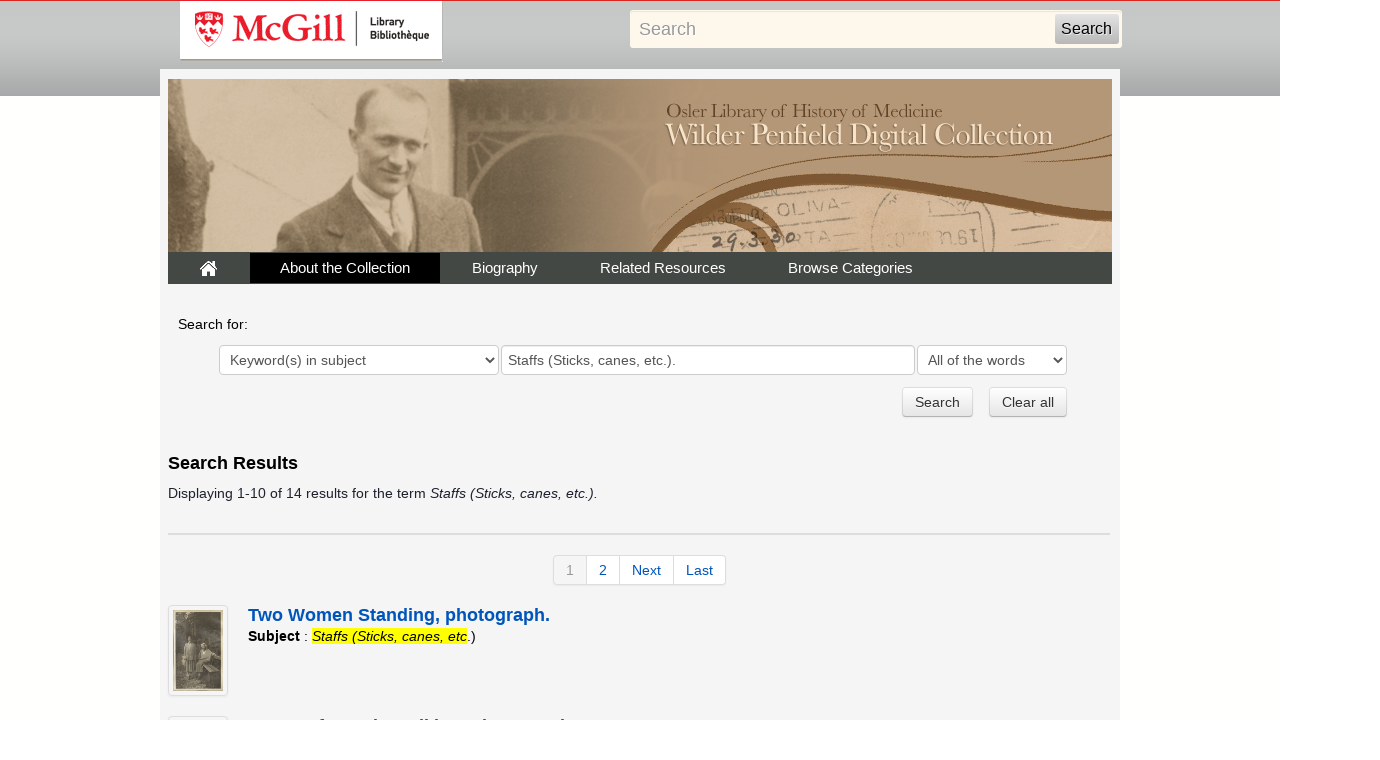

--- FILE ---
content_type: text/html; charset=utf-8
request_url: https://digital.library.mcgill.ca/penfieldfonds/advanced-search.php?field=projectmetadata_subject&kw=Staffs%20(Sticks,%20canes,%20etc.).&context=metadata
body_size: 21008
content:
<!DOCTYPE html PUBLIC "-//W3C//DTD XHTML 1.0 Transitional//EN" "http://www.w3.org/TR/xhtml1/DTD/xhtml1-transitional.dtd">
<html xmlns="http://www.w3.org/1999/xhtml">
<head>
<meta http-equiv="Content-Type" content="text/html; charset=utf-8" />
<title>Wilder Penfield Digital Collection - Search</title>
<link href="css/twoColFixLtHdr.css" rel="stylesheet" type="text/css" />
<link href="css/gallery.css" rel="stylesheet" type="text/css" />
<link href="backend/public/assets/css/bootstrap-2.3.0.min.css" rel="stylesheet" type="text/css" />
<link href="backend/public/assets/css/search.css" rel="stylesheet" type="text/css" />
<link href="css/menus.css" rel="stylesheet" type="text/css" />
<link href="css/ie5.css" rel="stylesheet" type="text/css" />

<!-- Google tag (gtag.js) -->
<script async src="https://www.googletagmanager.com/gtag/js?id=G-FTNE251Q08"></script>
<script>
  window.dataLayer = window.dataLayer || [];
  function gtag(){dataLayer.push(arguments);}
  gtag('js', new Date());

  gtag('config', 'G-FTNE251Q08');

</script>
  <style type="text/css">
/*<![CDATA[*/
  <!--
  a:active {
        color: #00f;
  }
  body {
        background-color: #fff;
        background-image: url(images/bg_repeat.jpg);
        background-repeat: repeat-x;
  }
  body,td,th {
        color: #1f212e;
  }
  -->
  /*]]>*/
  </style>
</head>
<body>
  <div id="mcgill-librarylogo">
    <a tabindex="2" accesskey="1" title="return to McGill University" href="http://www.mcgill.ca/library">
    <span id="university-name" class="offscreen">McGill University</span>
    </a>
  </div>

<div id="librarybanner">
    <div id="strap-container">
    <!-- include the simple search form -->
        <div id="strap-search">
      <form name="searchform" id="searchform" action="advanced-search.php">
        <input type="text" name="kw" id="searchquery" tabindex="3" maxlength="512" value="Search" onclick=
                "if(this.value == 'Search') this.value='';" onfocus=
                "if(this.value == 'Search') this.value = ''" onblur=
                "if(this.value == '') this.value = 'Search'"/>
        <input type="hidden" name="adv" value="0"/>
        <input type="hidden" name="solr_field" value="projectmetadata_text"/>
        <input type="hidden" name="solr_limit" value="all"/>
        <input type="submit" id="searchbutton" value="Search"/>
        <input type="hidden" id="context" value="metadata" name="context"/>
      </form>    </div>
    <!-- end simple search form -->
 
</div>
  <div class="banner">
</div>


</div>
<div id="wrapper">
  <div id="container">

    <div id="header"><a href="index.html"><img src="images/logo_about.jpg" alt="McGill Library's Chapbook Collection" width="944" height="173" hspace="0" vspace="0" /></a>
      <div class="menu">
            <div class="menu">
    <ul>
        <li id="tab1"><a href="index.html"><img src="images/home.gif" width="19" height="23" /></a></li>
        <li id="tab2on"><a href="about.html">About the Collection</a></li>
        <li id="tab3"><a href="biography.html">Biography</a></li>
        <li id="tab4"><a href="bibliography.html">Related Resources</a></li>
        <li id="browsepictures"><a href="#">Browse&nbsp;Categories<!--[if IE 7]><!--></a>
        <!--<![endif]-->
        <!--[if lte IE 6]><table><tr><td><![endif]-->
            <ul>
                        <li><a class="dropdownlink" href="browse.php?p=001">Childhood: 1891-1909</a></li>
                        <li><a class="dropdownlink" href="browse.php?p=002">University and Medical Training: 1909-1921</a></li>
                        <li><a class="dropdownlink" href="browse.php?p=003">Early Career in New York and Europe: 1921-1928</a></li>
                        <li><a class="dropdownlink" href="browse.php?p=004">The Montreal Years and the MNI: 1928-1960</a></li>
                        <li><a class="dropdownlink" href="browse.php?p=005">The Second World War: 1939-1945</a></li>
                        <li><a class="dropdownlink" href="browse.php?p=006">Neuro Annual Reports: 1928-1984</a></li>
                        <li><a class="dropdownlink" href="browse.php?p=099">Browse All Items</a></li>
                        </ul>
        <!--[if lte IE 6]></td></tr></table></a><![endif]-->
        </li>
    </ul>
</div>
      </div>
    </div>
        <!-- include the advanced search form -->
    <div id="MOB_OUT">
  <div class="content" id="browse_navigation_search">
    <div class="content-header" id="search_headers">Search for:</div>
    <div class="content-story" id="search_headers" >
       <form action="advanced-search.php" method="post" name="searchAdvancedForm" id="searchAdvancedForm">
        <table align="center">
          <tbody>
          <tr>
            <td>&nbsp;</td>
             <td>
                <select name="field" id="field">
<optgroup label="Search Metadata">
<option value="projectmetadata_text" id="field-0-0">Keyword(s) anywhere in record</option>
<option value="projectmetadata_title" id="field-0-1">Keyword(s) in title</option>
<option value="projectmetadata_notes" id="field-0-2">Keyword(s) in notes</option>
<option value="projectmetadata_subject" selected="selected" id="field-0-3">Keyword(s) in subject</option>
<option value="projectmetadata_recordspatial" id="field-0-4">Keyword(s) in location</option>
<option value="projectmetadata_identifier" id="field-0-5">Item identifier</option>
</optgroup>
<optgroup label="Search Metadata &amp; Fulltext">
<option value="content" id="field-1-0">Keyword(s) anywhere</option>
</optgroup>
</select>

            </td>
            <td>
              <input class="input-xlarge" type="text" name="kw" id="kw" value="Staffs (Sticks, canes, etc.)." maxlength=1024 size="45"/>
            </td>
            <td>
                <select name="limit" id="limit">
<option value="all" id="limit-0">All of the words</option>
<option value="any" id="limit-1">Any of the words</option>
<option value="exact" id="limit-2">Exact Phrase</option>
</select>

            </td>
          </tr>
          <tr>
            <td colspan="2">&nbsp;</td>
            <td colspan="2" align="right">
              <input type="submit" class="btn" value="Search" name="submit" />
              &nbsp;&nbsp;
              <input type="reset" name="reset" class="btn" value="Clear all"
                  onClick="resetform('searchAdvancedForm');document.getElementById('searchAdvancedForm').submit();" />
            </td>
          </tr>
         </tbody>
        </table>
        <input type="hidden" name="bookid" value="">
        <input type="hidden" id="context" value="metadata" name="context">
        </form>

    </div>
  </div>
</div>
    <!-- end advanced search form -->
    <div id="period_results">  
                    <h4>Search Results</h4>
		      <div id="browse_navigation">
              <div id="left">
              <table border="0" cellspacing="0" cellpadding="0">
                <tr>
	                <td width="708">Displaying 1-10 of 14 results  for  the term <em>Staffs (Sticks, canes, etc.).</em> &nbsp; </td>
                  <td width="236">
                    <table width="200" border="0" align="right" cellpadding="0" cellspacing="0">
                     <td>
                      <!--
                     <div align="right">
                        <span class="style1">
                        <select name="recs_per_page" onchange="javascript:document.forms.fullrecordForm.records_per_page.value=this[this.selectedIndex].value;document.forms.fullrecordForm.action='browse.php';document.forms.fullrecordForm.submit();">
                        <option value="6">6</option>
                        <option selected="" value="15">15</option>
                        <option value="30">30</option>
                        <option value="500">all</option>
                        </select>
                        Records per page
                        </span>
                        </div> -->
                      </td>
                    </table>
                </td>
                </tr>
            </table>
          </div>      
    </div>
          <hr />
      
             <div id="pagertop"></div>
              
  
      <div id="galleryx">
        <ol class="unstyled">
                                        <!-- metadata item -->
          <li class="search-result">
            <div class="row-fluid">
                <div class="span1 thumbnail"> 
                  <a href="fullrecord.php?ID=9303&d=1">
                      <!--<img src="http://www.archive.org/download//page/cover_thumb.jpg" /></a>-->
                      <img src="thumbs/pen_photograph_album_1919_1927_pg086-img02.jpg" /></a>
                </div>
                <div class="span11">
                  <h4 class="search-result-title"><a href="fullrecord.php?ID=9303&d=1" > Two Women Standing, photograph.</a></h4>
                  <!-- hide archive url <cite style="">http://archive.org/stream/pen_photograph_album_1919_1927_pg086-img02/#page/n0/mode/1up</cite>-->
                  <p class="search-result-text">
                  <b>Subject</b> : <span class="highlight">Staffs (Sticks, canes, etc</span>.)<br />
                 </p>
                </div>
            </div>
         </li>
              
                                        <!-- metadata item -->
          <li class="search-result">
            <div class="row-fluid">
                <div class="span1 thumbnail"> 
                  <a href="fullrecord.php?ID=9090&d=1">
                      <!--<img src="http://www.archive.org/download//page/cover_thumb.jpg" /></a>-->
                      <img src="thumbs/pen_photograph_album_1919_1927_pg050-img03.jpg" /></a>
                </div>
                <div class="span11">
                  <h4 class="search-result-title"><a href="fullrecord.php?ID=9090&d=1" > Group of People Walking, photograph.</a></h4>
                  <!-- hide archive url <cite style="">http://archive.org/stream/pen_photograph_album_1919_1927_pg050-img03/#page/n0/mode/1up</cite>-->
                  <p class="search-result-text">
                  <b>Subject</b> : <span class="highlight">Staffs (Sticks, canes, etc</span>.)<br />
                 </p>
                </div>
            </div>
         </li>
              
                                        <!-- metadata item -->
          <li class="search-result">
            <div class="row-fluid">
                <div class="span1 thumbnail"> 
                  <a href="fullrecord.php?ID=9022&d=1">
                      <!--<img src="http://www.archive.org/download//page/cover_thumb.jpg" /></a>-->
                      <img src="thumbs/pen_photograph_album_1919_1927_pg040-img05.jpg" /></a>
                </div>
                <div class="span11">
                  <h4 class="search-result-title"><a href="fullrecord.php?ID=9022&d=1" > Helen Kermott walking on a road.</a></h4>
                  <!-- hide archive url <cite style="">http://archive.org/stream/pen_photograph_album_1919_1927_pg040-img05/#page/n0/mode/1up</cite>-->
                  <p class="search-result-text">
                  <b>Subject</b> : <span class="highlight">Staffs (Sticks, canes, etc</span>.).<br />
                 </p>
                </div>
            </div>
         </li>
              
                                        <!-- metadata item -->
          <li class="search-result">
            <div class="row-fluid">
                <div class="span1 thumbnail"> 
                  <a href="fullrecord.php?ID=9277&d=1">
                      <!--<img src="http://www.archive.org/download//page/cover_thumb.jpg" /></a>-->
                      <img src="thumbs/pen_photograph_album_1919_1927_pg082-img02.jpg" /></a>
                </div>
                <div class="span11">
                  <h4 class="search-result-title"><a href="fullrecord.php?ID=9277&d=1" > Marshall Fulton and Man, photograph.</a></h4>
                  <!-- hide archive url <cite style="">http://archive.org/stream/pen_photograph_album_1919_1927_pg082-img02/#page/n0/mode/1up</cite>-->
                  <p class="search-result-text">
                  <b>Subject</b> : <span class="highlight">Staffs (Sticks, canes, etc</span>.)<br />
                 </p>
                </div>
            </div>
         </li>
              
                                        <!-- metadata item -->
          <li class="search-result">
            <div class="row-fluid">
                <div class="span1 thumbnail"> 
                  <a href="fullrecord.php?ID=9092&d=1">
                      <!--<img src="http://www.archive.org/download//page/cover_thumb.jpg" /></a>-->
                      <img src="thumbs/pen_photograph_album_1919_1927_pg050-img05.jpg" /></a>
                </div>
                <div class="span11">
                  <h4 class="search-result-title"><a href="fullrecord.php?ID=9092&d=1" > B&W photograph of a man and a woman standing on the top of a hill. The man appears to be looking through binoculars and the woman is holding a staff.</a></h4>
                  <!-- hide archive url <cite style="">http://archive.org/stream/pen_photograph_album_1919_1927_pg050-img05/#page/n0/mode/1up</cite>-->
                  <p class="search-result-text">
                  <b>Subject</b> :  (...) <span class="highlight">Staffs (Sticks, canes, etc</span>.).<br />
                 </p>
                </div>
            </div>
         </li>
              
                                        <!-- metadata item -->
          <li class="search-result">
            <div class="row-fluid">
                <div class="span1 thumbnail"> 
                  <a href="fullrecord.php?ID=9021&d=1">
                      <!--<img src="http://www.archive.org/download//page/cover_thumb.jpg" /></a>-->
                      <img src="thumbs/pen_photograph_album_1919_1927_pg040-img04.jpg" /></a>
                </div>
                <div class="span11">
                  <h4 class="search-result-title"><a href="fullrecord.php?ID=9021&d=1" > Wilder Penfield walking with a cane.</a></h4>
                  <!-- hide archive url <cite style="">http://archive.org/stream/pen_photograph_album_1919_1927_pg040-img04/#page/n0/mode/1up</cite>-->
                  <p class="search-result-text">
                  <b>Subject</b> : <span class="highlight">Staffs (Sticks, canes, etc</span>.).<br />
                 </p>
                </div>
            </div>
         </li>
              
                                        <!-- metadata item -->
          <li class="search-result">
            <div class="row-fluid">
                <div class="span1 thumbnail"> 
                  <a href="fullrecord.php?ID=8883&d=1">
                      <!--<img src="http://www.archive.org/download//page/cover_thumb.jpg" /></a>-->
                      <img src="thumbs/pen_photograph_album_1919_1927_pg018-img03.jpg" /></a>
                </div>
                <div class="span11">
                  <h4 class="search-result-title"><a href="fullrecord.php?ID=8883&d=1" > Helen Kermott Penfield, photograph.</a></h4>
                  <!-- hide archive url <cite style="">http://archive.org/stream/pen_photograph_album_1919_1927_pg018-img03/#page/n0/mode/1up</cite>-->
                  <p class="search-result-text">
                  <b>Subject</b> :  (...) <span class="highlight">Staffs (Sticks, canes, etc</span>.).<br />
                 </p>
                </div>
            </div>
         </li>
              
                                        <!-- metadata item -->
          <li class="search-result">
            <div class="row-fluid">
                <div class="span1 thumbnail"> 
                  <a href="fullrecord.php?ID=9301&d=1">
                      <!--<img src="http://www.archive.org/download//page/cover_thumb.jpg" /></a>-->
                      <img src="thumbs/pen_photograph_album_1919_1927_pg086.jpg" /></a>
                </div>
                <div class="span11">
                  <h4 class="search-result-title"><a href="fullrecord.php?ID=9301&d=1" > Wilder Penfield photo album 1919-1927, page 86.</a></h4>
                  <!-- hide archive url <cite style="">http://archive.org/stream/pen_photograph_album_1919_1927_pg086/#page/n0/mode/1up</cite>-->
                  <p class="search-result-text">
                  <b>Subject</b> :  (...) <span class="highlight">Staffs (Sticks, canes, etc</span>.)<br />
                 </p>
                </div>
            </div>
         </li>
              
                                        <!-- metadata item -->
          <li class="search-result">
            <div class="row-fluid">
                <div class="span1 thumbnail"> 
                  <a href="fullrecord.php?ID=9275&d=1">
                      <!--<img src="http://www.archive.org/download//page/cover_thumb.jpg" /></a>-->
                      <img src="thumbs/pen_photograph_album_1919_1927_pg082.jpg" /></a>
                </div>
                <div class="span11">
                  <h4 class="search-result-title"><a href="fullrecord.php?ID=9275&d=1" > Wilder Penfield photo album 1919-1927, page 82.</a></h4>
                  <!-- hide archive url <cite style="">http://archive.org/stream/pen_photograph_album_1919_1927_pg082/#page/n0/mode/1up</cite>-->
                  <p class="search-result-text">
                  <b>Subject</b> :  (...) <span class="highlight">Staffs (Sticks, canes, etc</span>.)<br />
                 </p>
                </div>
            </div>
         </li>
              
                                        <!-- metadata item -->
          <li class="search-result">
            <div class="row-fluid">
                <div class="span1 thumbnail"> 
                  <a href="fullrecord.php?ID=9083&d=1">
                      <!--<img src="http://www.archive.org/download//page/cover_thumb.jpg" /></a>-->
                      <img src="thumbs/pen_photograph_album_1919_1927_pg049-img03.jpg" /></a>
                </div>
                <div class="span11">
                  <h4 class="search-result-title"><a href="fullrecord.php?ID=9083&d=1" > Fordyce St. John, Little Jane and Big Jane, photograph.</a></h4>
                  <!-- hide archive url <cite style="">http://archive.org/stream/pen_photograph_album_1919_1927_pg049-img03/#page/n0/mode/1up</cite>-->
                  <p class="search-result-text">
                  <b>Subject</b> :  (...) <span class="highlight">Staffs (Sticks, canes, etc</span>.).<br />
                 </p>
                </div>
            </div>
         </li>
              
                 </ol>

     <br clear="all" />
                   <div id="pagerbottom"></div>
              
  </div>
  </div>
    <div id="footer">
  	<p>©  McGill University Library</p>
    </div>
</div>
</div>
</div>

<div id="links">
              <ul>

<li><a href="index.html">Home</a></li>
<li><a href="about.html">About the Collection</a></li>
<li><a href="biography.html">Biography</a></li>
<li><a href="bibliography.html">Related Resources</a></li>
<li><a href="rights.html">Rights</a></li>

  </ul>
</div>
<script src="backend/public/assets/js/jquery-1.9.1.min.js"></script>
<script src="backend/public/assets/js/bootstrap-2.3.1.min.js"></script>
<script src="backend/public/assets/js/bootstrap-paginator.min.js"></script>
    <script type='text/javascript'>
            var options = {
                     currentPage: 1,
                     totalPages: 2,
                     numberOfPages:10,
                     size:'normal',
                     alignment:'center',
                     useBootstrapTooltip:true,
                     bootstrapTooltipOptions: {
                           html: true,
                           placement: 'bottom'
                     },
                     pageUrl: function(type, page, current){
                          nextpage = ((page - 1) * 10) ;
                          return "?kw=Staffs (Sticks, canes, etc.).&context=metadata&solr_field=projectmetadata_subject&solr_limit=&itemid=&totalpages=2&rows=10&pg_no="+page+"&start="+nextpage;
                     },
                     itemTexts: function (type, page, current) {
                           switch (type) {
                              case "first":
                                    return "First";
                              case "prev":
                                    return "Previous";
                              case "next":
                                    return "Next";
                              case "last":
                                    return "Last";
                              case "page":
                                    return page;
                           }
                     }
            }
          $('#pagertop').bootstrapPaginator(options);
          $('#pagerbottom').bootstrapPaginator(options);
    </script>
</body>
</html>


--- FILE ---
content_type: text/css
request_url: https://digital.library.mcgill.ca/penfieldfonds/backend/public/assets/css/search.css
body_size: 1823
content:
.highlight {
      font-style:italic;
        background-color:yellow;

}
em.highlight {


}
i, cite, em, var, address {
      font-style: italic;

}
cite {
      font-size: 0.9em;

}
h4.search-result-title {
      margin-top:0px;
        margin-bottom:0px;

}
.search-results li {
      margin-bottom:10px;
        list-style-position: outside;

}
li.search-result {
      margin-bottom:20px;
        

}

#searchAdvancedForm input.input-xlarge {
    width: 400px;
    height: auto;
}

li.search-result .page-block{
      margin:5px 0px;


}
li.search-result .page-block span.page-highlight{
background-color: #c4bfae;
padding: 1px 8px 5px 8px;

-webkit-border-bottom-left-radius: 2px;
    border-bottom-left-radius: 2px;
      -webkit-border-top-left-radius: 2px;
        border-top-left-radius: 2px;

          -webkit-border-top-right-radius: 2px;
            border-top-right-radius: 2px;
              -webkit-border-bottom-right-radius: 2px;
                border-bottom-right-radius: 2px;

                  -moz-border-radius-topright: 2px;
                    -moz-border-radius-bottomright: 2px;

                      -moz-border-radius-bottomleft: 2px;
                        -moz-border-radius-topleft: 24px;

}
li.search-result .page-block span.page-highlight a{
      color:black;
        font-size:85%;
          xfont-weight:bold;

}
li.search-result .page-block span.page-highlight a img{
      vertical-align:top;


}
.pagination ul{

}
.pagination ul li{


}
.pagination ul li a{


}
hr {
    border-top: 1px solid #DDD;
    border-bottom: 1px solid #DDD;

}
#searchAdvancedForm{
  margin:10px;

}
#searchAdvancedForm input.input-xlarge{
  width:400px;

}
#searchAdvancedForm #field{
  width:280px;

}
#searchAdvancedForm #limit{
  width:150px;

}
#browse_navigation_search {
  padding:10px 0px;

}



--- FILE ---
content_type: text/css
request_url: https://digital.library.mcgill.ca/penfieldfonds/css/menus.css
body_size: 4754
content:
/* CSS Document */
/* ================================================================ 
This copyright notice must be untouched at all times.

The original version of this stylesheet and the associated (x)html
is available at http://www.cssplay.co.uk/menus/final_drop.html
Copyright (c) 2005-2008 Stu Nicholls. All rights reserved.
This stylesheet and the associated (x)html may be modified in any 
way to fit your requirements.

Last modified and customized on 10 Oct 2008 by Mutugi Gathuri
for the Osler collections
=================================================================== */
@charset "utf-8";

body {
		behavior:url("csshover.htc");
	}

.menu {
	width:944px;
	height:32px;
	position:relative;
	z-index:10000;
	border-right:0px solid #444844;
	background: #FFF725;
	background-color: #444844;
	font-family: "Arial, Helvetica Neue", Helvetica, Sans-serif,;
	font-size: 15px;
}
/* hack to correct IE5.5 faulty box model */
* html .menu {
	width:753px;
	w\idth:753px;
}


/* remove all the bullets, borders and padding from the default list styling */
.menu ul {
	list-style-type:none;
	width:100%;
	background-color: #444844;
	padding-top: 0;
	padding-right: 0;
	padding-bottom: 0;
	padding-left: 0;
	margin-top: 0;
	margin-right: 0;
	margin-bottom: 0;
	margin-left: 0;
}


.menu ul ul {
	width:200px;
	margin-left:0px;
}
/* float the list to make it horizontal and a relative positon so that you can control the dropdown menu positon */
.menu li {
	float:left;
	width:auto;
	position:relative;
	border:0px solid #444844;
	padding-left:0px;
}

/* style the links for the top level */
.menu ul li a, 
.menu ul li a:visited {
	display:block;
	text-decoration:none;
	color: #FFF;
	line-height:29px;
	width:auto;
	height:30px;
	text-align:center;
	border:1px solid #444844;
	padding-top: 0px;
	padding-right: 30px;
	padding-bottom: 0px;
	padding-left: 30px;
}
.menu ul li a:active, .menu ul li a:focus, .menu ul li a:hover {
	color:#FFF;
	background-color:#000;
}
.menu ul li a:visited {
	color: #FFF;
}

/* a hack so that IE5.5 faulty box model is corrected */
* html .menu a, * html .menu a:visited {
	width:110px;
	w\idth:89px;
}


/* hide the sub levels and give them a positon absolute so that they take up no room */
.menu ul li ul {
	visibility:hidden;
	position:absolute;
	height:0;
	top:31px;
	left:0;
	width:210px;
	border-top:0px solid #36130d;
}

/* another hack for IE5.5 */
* html .menu ul ul {
	top:30px;
	t\op:31px;
}

/* position the third level flyout menu */
.menu ul ul ul{
	left:149px;
	top:-1px;
	width:149px;
}

/* position the third level flyout menu for a left flyout */
.menu ul ul ul.left {
	left:-149px;
}

/* style the table so that it takes no ppart in the layout - required for IE to work */
.menu table {
	position:absolute;
	top:0;
	left:0;
	border-collapse:collapse;
}

/* style the second level links */
.menu ul ul a,
.menu ul ul a:visited {
	color: #ffffff;
	height:22px;
	line-height:1em;
	width:325px;
	text-align:left;
	padding-top: 10px;
	padding-right: 10px;
	padding-bottom: 0px;
	padding-left: 10px;
	border-top-width: 0px;
	border-right-width: 0px;
	border-bottom-width: 1px;
	border-left-width: 0px;
	border-top-style: solid;
	border-right-style: solid;
	border-bottom-style: solid;
	border-left-style: solid;
	border-top-color: #797979;
	border-bottom-color: #797979;
	background-color: #3a3d3a;
}
.menu ul ul a:active, 
.menu ul ul a:focus {
	color:#FFFFFF;
}
/* yet another hack for IE5.5 */
* html .menu ul ul a,
* html .menu ul ul a:visited {
	width:200px;
	w\idth:188px;
}

/* style the top level hover */
.menu ul a:hover {
	background:transparent;
	color:#000;
}

.menu ul ul  li a:hover{
	color:#000;
	background-color: #000;
}

.menu ul ul li:hover > a {
	color:#FFF;
	background:#000;
	;
}

/* make the second level visible when hover on first level list OR link */
.menu ul li:hover ul,
.menu ul li a:hover ul{
	visibility:visible;
}
/* keep the third level hidden when you hover on first level list OR link */
.menu ul li:hover ul ul{
	visibility:hidden;
}
/* make the third level visible when you hover over second level list OR link */
.menu ul :hover ul :hover ul{
	 visibility:visible;
}

.menu #tab1 {
}
.menu #tab2 {
}
.menu #tab3 {
}
.menu #tab4 {
}

#tablon a {
	color: #FFF !important;
}
.menu #tab1on {
	background-color: #000;
}
.menu #tab2on {
	background-color: #000;
}
.menu #tab3on {
	background: #000;
}
.menu #tab4on {
	background: #000;
}
.menu ul li#tab1on a, .menu ul li#tab2on a, .menu ul li#tab3on a, .menu ul li#tab4on a{
	color: #FFF;
}
